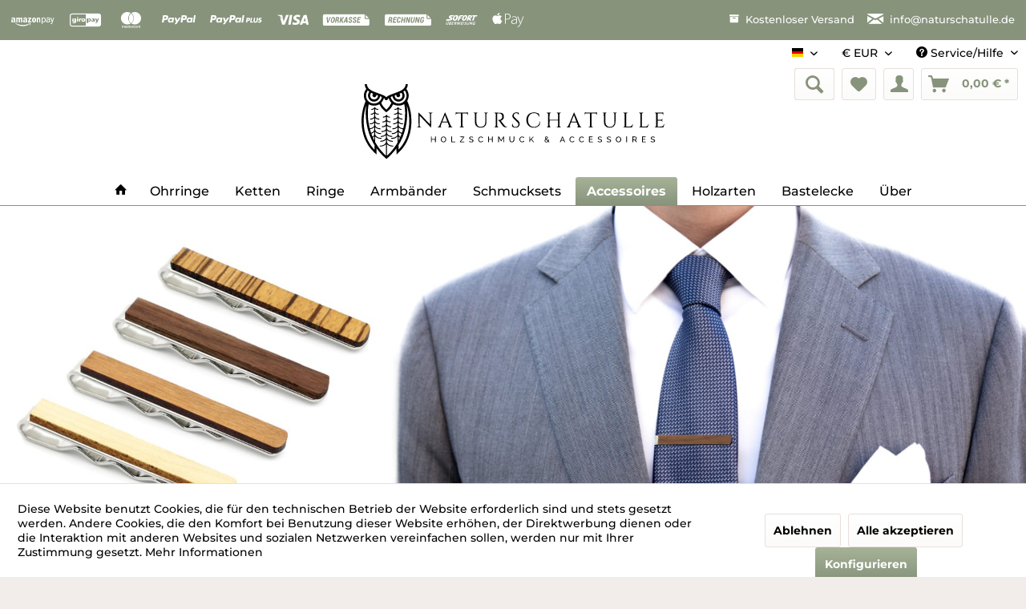

--- FILE ---
content_type: text/html; charset=UTF-8
request_url: https://www.naturschatulle.de/accessoires/krawattennadel/
body_size: 14962
content:
<!DOCTYPE html> <html class="no-js" lang="de" itemscope="itemscope" itemtype="https://schema.org/WebPage"> <head> <meta charset="utf-8"> <meta name="author" content="NaturSchatulle" /> <meta name="robots" content="index,follow" /> <meta name="revisit-after" content="15 days" /> <meta name="keywords" content="" /> <meta name="description" content="Krawattennadel aus Holz als Accessoires mit einzigartige Holzmaserungen ✓ Verschiedene Maserung &amp; Gravuren ✓ natürlicher Holzschmuck ✓ hochwertige Materialien ☆ Jetzt bestellen!" /> <meta property="og:type" content="website" /> <meta property="og:site_name" content="NaturSchatulle" /> <meta property="og:title" content="NaturSchatulle" /> <meta property="og:description" content="Holzschmuck von NaturSchatulle | Modere Holzohrringe, Ketten und Unikate aus Holz | Einzigartige Holzarten und hochwertige Materialien für Schmuck…" /> <meta property="og:image" content="https://www.naturschatulle.de/media/vector/c2/41/7e/NaturScatulle_Logo_Eule_quer.svg" /> <meta name="twitter:card" content="website" /> <meta name="twitter:site" content="NaturSchatulle" /> <meta name="twitter:title" content="NaturSchatulle" /> <meta name="twitter:description" content="Holzschmuck von NaturSchatulle | Modere Holzohrringe, Ketten und Unikate aus Holz | Einzigartige Holzarten und hochwertige Materialien für Schmuck…" /> <meta name="twitter:image" content="https://www.naturschatulle.de/media/vector/c2/41/7e/NaturScatulle_Logo_Eule_quer.svg" /> <meta itemprop="copyrightHolder" content="NaturSchatulle" /> <meta itemprop="copyrightYear" content="2014" /> <meta itemprop="isFamilyFriendly" content="True" /> <meta itemprop="image" content="https://www.naturschatulle.de/media/vector/c2/41/7e/NaturScatulle_Logo_Eule_quer.svg" /> <meta name="viewport" content="width=device-width, initial-scale=1.0"> <meta name="mobile-web-app-capable" content="yes"> <meta name="apple-mobile-web-app-title" content="NaturSchatulle"> <meta name="apple-mobile-web-app-capable" content="yes"> <meta name="apple-mobile-web-app-status-bar-style" content="default"> <link rel="apple-touch-icon" href="https://www.naturschatulle.de/media/image/be/9a/87/Logo_180x180.png"> <link rel="shortcut icon" href="https://www.naturschatulle.de/media/image/16/b0/8b/Logo_15x15.png"> <meta name="msapplication-navbutton-color" content="#87937b" /> <meta name="application-name" content="NaturSchatulle" /> <meta name="msapplication-starturl" content="https://www.naturschatulle.de/" /> <meta name="msapplication-window" content="width=1024;height=768" /> <meta name="msapplication-TileImage" content="https://www.naturschatulle.de/media/image/b5/e7/2d/Logo_150x150.png"> <meta name="msapplication-TileColor" content="#87937b"> <meta name="theme-color" content="#87937b" /> <meta name="google-site-verification" content="JYIRFLXHvRXYZfHMWHCaTbwQr83sfmfUZ81cNSD0jdg" /> <title itemprop="name">Krawattennadel Holz für Herren</title> <link href="/web/cache/1766009963_58423e5abe1293ca39f969de06a42d09.css" media="all" rel="stylesheet" type="text/css" /> <link href="https://www.naturschatulle.de/fonts/montserrat.css" rel="stylesheet"> <link href="https://www.naturschatulle.de/fonts/montserrat.css" rel="stylesheet"> <script>
dataLayer = window.dataLayer || [];
// Clear the previous ecommerce object
dataLayer.push({ ecommerce: null });
// Push regular datalayer
dataLayer.push ({"pageTitle":"Krawattennadel | Accessoires | NaturSchatulle","pageCategory":"Listing","pageSubCategory":"","pageCategoryID":55,"productCategoryPath":"Accessoires\/Krawattennadel","pageSubCategoryID":"","pageCountryCode":"de_DE","pageLanguageCode":"de","pageVersion":1,"pageTestVariation":"1","pageValue":1,"pageAttributes":"1","productID":"","productStyleID":"","productEAN":"","productName":"","productPrice":"","productCategory":"Krawattennadel","productCurrency":"","productColor":"","productRealColor":""});
// Push new GA4 tags
dataLayer.push({"event":"view_item_list","ecommerce":{"item_list_name":"Category","item_list_id":"Krawattennadel","items":[{"item_name":"Krawattennadel Nussbaum","item_id":"N10420","item_brand":"NaturSchatulle","price":19.95,"index":0,"quantity":1,"item_list_name":"Category","item_list_id":"Krawattennadel"},{"item_name":"Krawattennadel Kirsche","item_id":"N10421","item_brand":"NaturSchatulle","price":19.95,"index":1,"quantity":1,"item_list_name":"Category","item_list_id":"Krawattennadel"},{"item_name":"Krawattennadel Ahorn","item_id":"N10422","item_brand":"NaturSchatulle","price":19.95,"index":2,"quantity":1,"item_list_name":"Category","item_list_id":"Krawattennadel"},{"item_name":"Krawattennadel Zebrano","item_id":"N10423","item_brand":"NaturSchatulle","price":19.95,"index":3,"quantity":1,"item_list_name":"Category","item_list_id":"Krawattennadel"},{"item_name":"Krawattennadel Nussbaum - individuelle Gravur","item_id":"N10424","item_brand":"NaturSchatulle","price":21.95,"index":4,"quantity":1,"item_list_name":"Category","item_list_id":"Krawattennadel"},{"item_name":"Krawattennadel Kirsche - individuelle Gravur","item_id":"N10425","item_brand":"NaturSchatulle","price":21.95,"index":5,"quantity":1,"item_list_name":"Category","item_list_id":"Krawattennadel"},{"item_name":"Krawattennadel Ahorn - individuelle Gravur","item_id":"N10426","item_brand":"NaturSchatulle","price":21.95,"index":6,"quantity":1,"item_list_name":"Category","item_list_id":"Krawattennadel"},{"item_name":"Krawattennadel Zebrano - individuelle Gravur","item_id":"N10427","item_brand":"NaturSchatulle","price":21.95,"index":7,"quantity":1,"item_list_name":"Category","item_list_id":"Krawattennadel"}]}});
// Push Remarketing tags
var google_tag_params = {ecomm_pagetype:"category",ecomm_pcat:["Krawattennadel"],ecomm_prodid:["N10420","N10421","N10422","N10423","N10424","N10425","N10426","N10427"],ecomm_pname:"",ecomm_pvalue:"",ecomm_totalvalue:""}
dataLayer.push ({
'event':'remarketingTriggered',
'google_tag_params': window.google_tag_params
});
function gtag(){dataLayer.push(arguments);}
gtag('consent', 'default', {
ad_storage: 'denied',
analytics_storage: 'denied',
ad_user_data: 'denied',
ad_personalization: 'denied',
wait_for_update: 500,
});
</script> <script>(function(w,d,s,l,i){w[l]=w[l]||[];w[l].push({'gtm.start':
new Date().getTime(),event:'gtm.js'});var f=d.getElementsByTagName(s)[0],
j=d.createElement(s),dl=l!='dataLayer'?'&l='+l:'';j.async=true;j.src=
'https://www.googletagmanager.com/gtm.js?id='+i+dl;f.parentNode.insertBefore(j,f);
})(window,document,'script','dataLayer','GTM-TRCHXK8');</script> <script type="text/javascript">
if(document.cookie.indexOf('"netzp_pinteresttag","active":true') != -1) {
!function(e){if(!window.pintrk){window.pintrk=function(){window.pintrk.queue.push(
Array.prototype.slice.call(arguments))};
var n=window.pintrk;n.queue=[],n.version="3.0";
var t=document.createElement("script");t.async=!0,t.src=e;
var r=document.getElementsByTagName("script")[0];r.parentNode.insertBefore(t,r)
}}("https://s.pinimg.com/ct/core.js");
}
</script> </head> <body class=" is--ctl-listing is--act-index is--no-sidebar gtm-google-consentmode-active " >  <noscript> <iframe src="https://www.googletagmanager.com/ns.html?id=GTM-TRCHXK8" height="0" width="0" style="display:none;visibility:hidden"> </iframe> </noscript>  <div data-paypalUnifiedMetaDataContainer="true" data-paypalUnifiedRestoreOrderNumberUrl="https://www.naturschatulle.de/widgets/PaypalUnifiedOrderNumber/restoreOrderNumber" class="is--hidden"> </div> <div class="page-wrap"> <noscript class="noscript-main"> <div class="alert is--warning"> <div class="alert--icon"> <i class="icon--element icon--warning"></i> </div> <div class="alert--content"> Um NaturSchatulle in vollem Umfang nutzen zu k&ouml;nnen, empfehlen wir Ihnen Javascript in Ihrem Browser zu aktiveren. </div> </div> </noscript> <noscript> <img height="1" width="1" style="display:none;" alt="" src="https://ct.pinterest.com/v3/?tid=2613585290345&noscript=1" /> </noscript> <div class="payments-panel payments-panel--header payments-panel-hidden zenit--visible-xs zenit--visible-s zenit--visible-m zenit--visible-l zenit--visible-xl "> <div class="container block-group"> <div class="block block--payments payment-methods-default payment-hide-xs payment-hide-s hover-animation"> <ul> <li> <i class="zenit-payment-icon-amazon-pay"></i> </li> <li> <i class="zenit-payment-icon-giropay"></i> </li> <li> <i class="zenit-payment-icon-mastercard"></i> </li> <li> <i class="zenit-payment-icon-paypal"></i> </li> <li> <i class="zenit-payment-icon-paypal-plus"></i> </li> <li> <i class="zenit-payment-icon-visa"></i> </li> <li> <i class="zenit-payment-icon-vorkasse"></i> </li> <li> <i class="zenit-payment-icon-rechnung"></i> </li> <li> <i class="zenit-payment-icon-sofort"></i> </li> <li> <i class="zenit-payment-icon-apple-pay"></i> </li> </ul> </div> <div class="block block--info payment-hide-xs payment-hide-s "> <ul> <li><a href="/versand-und-zahlungsbedingungen" title="Kostenloser Versand"><i class="icon--box"></i> <span>Kostenloser Versand</span></a></li> <li><a href="mailto:info@naturschatulle.de" title="info@naturschatulle.de"><i class="icon--mail"></i> <span>info@naturschatulle.de</span></a></li> </ul> </div> </div> </div> <header class="header-main"> <div class="top-bar"> <div class="container block-group"> <nav class="top-bar--navigation block" role="menubar">  <div class="top-bar--language navigation--entry"> <form method="post" class="language--form"> <div class="field--select"> <div class="language--flag de_DE">Deutsch</div> <div class="select-field"> <select name="__shop" class="language--select" data-auto-submit="true"> <option value="1" selected="selected"> Deutsch </option> <option value="2" > English </option> </select> </div> <input type="hidden" name="__redirect" value="1"> </div> </form> </div> <div class="top-bar--currency navigation--entry"> <form method="post" class="currency--form"> <div class="field--select"> <div class="select-field"> <select name="__currency" class="currency--select" data-auto-submit="true"> <option value="1" selected="selected"> &euro; EUR </option> <option value="2"> £ GBP </option> </select> </div> </div> </form> </div>  <div class="navigation--entry entry--service has--drop-down" role="menuitem" aria-haspopup="true" data-drop-down-menu="true"> <i class="icon--service"></i> Service/Hilfe <ul class="service--list is--rounded" role="menu"> <li class="service--entry" role="menuitem"> <a class="service--link" href="javascript:openCookieConsentManager()" title="Cookie-Einstellungen" > Cookie-Einstellungen </a> </li> <li class="service--entry" role="menuitem"> <a class="service--link" href="https://www.naturschatulle.de/haendler-werden/" title="Händler werden" > Händler werden </a> </li> <li class="service--entry" role="menuitem"> <a class="service--link" href="https://www.naturschatulle.de/ueber/" title="Über uns" target="_parent"> Über uns </a> </li> <li class="service--entry" role="menuitem"> <a class="service--link" href="https://www.naturschatulle.de/kontaktformular" title="Kontakt" target="_self"> Kontakt </a> </li> <li class="service--entry" role="menuitem"> <a class="service--link" href="https://www.naturschatulle.de/versand-und-zahlungsbedingungen" title="Versand und Zahlungsbedingungen" > Versand und Zahlungsbedingungen </a> </li> <li class="service--entry" role="menuitem"> <a class="service--link" href="https://www.naturschatulle.de/widerrufsbelehrung" title="Widerrufsbelehrung" > Widerrufsbelehrung </a> </li> <li class="service--entry" role="menuitem"> <a class="service--link" href="https://www.naturschatulle.de/datenschutz" title="Datenschutz" > Datenschutz </a> </li> <li class="service--entry" role="menuitem"> <a class="service--link" href="https://www.naturschatulle.de/widerrufsformular" title="Widerrufsformular" > Widerrufsformular </a> </li> <li class="service--entry" role="menuitem"> <a class="service--link" href="https://www.naturschatulle.de/agb" title="AGB" > AGB </a> </li> <li class="service--entry" role="menuitem"> <a class="service--link" href="https://www.naturschatulle.de/impressum" title="Impressum" > Impressum </a> </li> </ul> </div> </nav> </div> </div> <div class="container header--navigation"> <div class="logo-main block-group" role="banner"> <div class="logo--shop block"> <a class="logo--link" href="https://www.naturschatulle.de/" title="NaturSchatulle - zur Startseite wechseln"> <picture> <source srcset="https://www.naturschatulle.de/media/vector/c2/41/7e/NaturScatulle_Logo_Eule_quer.svg" media="(min-width: 78.75em)"> <source srcset="https://www.naturschatulle.de/media/vector/c2/41/7e/NaturScatulle_Logo_Eule_quer.svg" media="(min-width: 64em)"> <source srcset="https://www.naturschatulle.de/media/vector/c2/41/7e/NaturScatulle_Logo_Eule_quer.svg" media="(min-width: 48em)"> <img srcset="https://www.naturschatulle.de/media/vector/c2/41/7e/NaturScatulle_Logo_Eule_quer.svg" alt="NaturSchatulle - zur Startseite wechseln" /> </picture> </a> </div> </div> <nav class="shop--navigation block-group"> <ul class="navigation--list block-group" role="menubar"> <li class="navigation--entry entry--menu-left" role="menuitem"> <a class="entry--link entry--trigger btn is--icon-left" href="#offcanvas--left" data-offcanvas="true" data-offCanvasSelector=".sidebar-main" aria-label="Menü"> <i class="icon--menu"></i> Menü </a> </li> <li class="navigation--entry entry--search" role="menuitem" data-search="true" aria-haspopup="true" data-minLength="3"> <a class="btn entry--link entry--trigger" href="#show-hide--search" title="Suche anzeigen / schließen" aria-label="Suche anzeigen / schließen"> <i class="icon--search"></i> <span class="search--display">Suchen</span> </a> <form action="/search" method="get" class="main-search--form"> <input type="search" name="sSearch" class="main-search--field" autocomplete="off" autocapitalize="off" placeholder="Suchbegriff..." maxlength="30" /> <button class="main-search--button"> <i class="btn icon--search"></i> <span class="main-search--text">Suchen</span> </button> <div class="form--ajax-loader">&nbsp;</div> </form> <div class="main-search--results"></div> </li>  <li class="navigation--entry entry--notepad" role="menuitem"> <a href="https://www.naturschatulle.de/note" title="Merkzettel" aria-label="Merkzettel" class="btn"> <i class="icon--heart"></i> </a> </li> <li class="navigation--entry entry--account with-slt" role="menuitem" data-offcanvas="true" data-offCanvasSelector=".account--dropdown-navigation"> <a href="https://www.naturschatulle.de/account" title="Mein Konto" class="btn is--icon-left entry--link account--link"> <i class="icon--account"></i></a> <div class="account--dropdown-navigation"> <div class="navigation--smartphone"> <div class="entry--close-off-canvas"> <a href="#close-account-menu" class="account--close-off-canvas" title="Menü schließen" aria-label="Menü schließen"> Menü schließen <i class="icon--arrow-right"></i> </a> </div> </div> <div class="account--menu is--rounded is--personalized"> <span class="navigation--headline"> Mein Konto </span> <div class="account--menu-container"> <ul class="sidebar--navigation navigation--list is--level0 show--active-items"> <li class="navigation--entry"> <span class="navigation--signin"> <a href="https://www.naturschatulle.de/account#hide-registration" class="blocked--link btn is--primary navigation--signin-btn" data-collapseTarget="#registration" data-action="close"> Anmelden </a> <span class="navigation--register"> oder <a href="https://www.naturschatulle.de/account#show-registration" class="blocked--link" data-collapseTarget="#registration" data-action="open"> registrieren </a> </span> </span> </li> <li><div class="amazon-pay-button-wrapper login-dropdown-wrapper"> <div class="amazon-login-button"></div> </div></li> <li class="navigation--entry"> <a href="https://www.naturschatulle.de/account" title="Übersicht" class="navigation--link"> Übersicht </a> </li> <li class="navigation--entry"> <a href="https://www.naturschatulle.de/account/profile" title="Persönliche Daten" class="navigation--link" rel="nofollow"> Persönliche Daten </a> </li> <li class="navigation--entry"> <a href="https://www.naturschatulle.de/address/index/sidebar/" title="Adressen" class="navigation--link" rel="nofollow"> Adressen </a> </li> <li class="navigation--entry"> <a href="https://www.naturschatulle.de/account/payment" title="Zahlungsarten" class="navigation--link" rel="nofollow"> Zahlungsarten </a> </li> <li class="navigation--entry"> <a href="https://www.naturschatulle.de/StripePaymentAccount/manageCreditCards" title="Kreditkarten verwalten" class="navigation--link"> Kreditkarten verwalten </a> </li> <li class="navigation--entry"> <a href="https://www.naturschatulle.de/account/orders" title="Bestellungen" class="navigation--link" rel="nofollow"> Bestellungen </a> </li> <li class="navigation--entry"> <a href="https://www.naturschatulle.de/account/downloads" title="Sofortdownloads" class="navigation--link" rel="nofollow"> Sofortdownloads </a> </li> <li class="navigation--entry"> <a href="https://www.naturschatulle.de/note" title="Merkzettel" class="navigation--link" rel="nofollow"> Merkzettel </a> </li> </ul> </div> </div> </div> </li> <li class="navigation--entry entry--cart" role="menuitem"> <a class="btn is--icon-left cart--link" href="https://www.naturschatulle.de/checkout/cart" title="Warenkorb" aria-label="Warenkorb"> <span class="cart--display"> Warenkorb </span> <span class="badge is--primary is--minimal cart--quantity is--hidden">0</span> <i class="icon--basket"></i> <span class="cart--amount"> 0,00&nbsp;&euro; * </span> </a> <div class="ajax-loader">&nbsp;</div> </li>  </ul> </nav> <div class="container--ajax-cart" data-collapse-cart="true" data-displayMode="offcanvas"></div> </div> </header> <nav class="navigation-main"> <div class="container" data-menu-scroller="true" data-listSelector=".navigation--list.container" data-viewPortSelector=".navigation--list-wrapper"> <div class="navigation--list-wrapper"> <ul class="navigation--list container" role="menubar" itemscope="itemscope" itemtype="http://schema.org/SiteNavigationElement"> <li class="navigation--entry is--home"role="menuitem"><a class="navigation--link is--first"href="https://www.naturschatulle.de/"title="Home"itemprop="url"><i class="icon--house"></i> </a></li><li class="navigation--entry navigation--entry-5"role="menuitem"><a class="navigation--link"href="https://www.naturschatulle.de/ohrringe/" title="Ohrringe"itemprop="url"> <span itemprop="name">Ohrringe</span></a><ul class="navigation--sub navigation--sub-5"><li class="navigation--sub-entry"role="menuitem"><a class="navigation--sub-link"href="https://www.naturschatulle.de/ohrringe/ohrstecker/"title="Ohrstecker"itemprop="url"> <span itemprop="name">Ohrstecker</span></a></li><li class="navigation--sub-entry"role="menuitem"><a class="navigation--sub-link"href="https://www.naturschatulle.de/ohrringe/ohrhaenger/"title="Ohrhänger"itemprop="url"> <span itemprop="name">Ohrhänger</span></a></li></ul> </li> <li class="navigation--entry navigation--entry-46"role="menuitem"><a class="navigation--link"href="https://www.naturschatulle.de/ketten/" title="Ketten"itemprop="url"> <span itemprop="name">Ketten</span></a> </li> <li class="navigation--entry navigation--entry-57"role="menuitem"><a class="navigation--link"href="https://www.naturschatulle.de/ringe/" title="Ringe"itemprop="url"> <span itemprop="name">Ringe</span></a> </li> <li class="navigation--entry navigation--entry-51"role="menuitem"><a class="navigation--link"href="https://www.naturschatulle.de/armbaender/" title="Armbänder"itemprop="url"> <span itemprop="name">Armbänder</span></a> </li> <li class="navigation--entry navigation--entry-56"role="menuitem"><a class="navigation--link"href="https://www.naturschatulle.de/schmucksets/" title="Schmucksets"itemprop="url"> <span itemprop="name">Schmucksets</span></a> </li> <li class="navigation--entry navigation--entry-49 is--active"role="menuitem"><a class="navigation--link"href="https://www.naturschatulle.de/accessoires/manschettenknoepfe/" title="Accessoires"itemprop="url" target="_parent"> <span itemprop="name">Accessoires</span></a><ul class="navigation--sub navigation--sub-49"><li class="navigation--sub-entry"role="menuitem"><a class="navigation--sub-link"href="https://www.naturschatulle.de/accessoires/manschettenknoepfe/"title="Manschettenknöpfe"itemprop="url"> <span itemprop="name">Manschettenknöpfe</span></a></li><li class="navigation--sub-entry is--active"role="menuitem"><a class="navigation--sub-link"href="https://www.naturschatulle.de/accessoires/krawattennadel/"title="Krawattennadel"itemprop="url"> <span itemprop="name">Krawattennadel</span></a></li><li class="navigation--sub-entry"role="menuitem"><a class="navigation--sub-link"href="https://www.naturschatulle.de/accessoires/holzknoepfe/"title="Holzknöpfe"itemprop="url"> <span itemprop="name">Holzknöpfe</span></a></li><li class="navigation--sub-entry"role="menuitem"><a class="navigation--sub-link"href="https://www.naturschatulle.de/accessoires/schluesselanhaenger/"title="Schlüsselanhänger"itemprop="url"> <span itemprop="name">Schlüsselanhänger</span></a></li><li class="navigation--sub-entry"role="menuitem"><a class="navigation--sub-link"href="https://www.naturschatulle.de/accessoires/schmuckbaum/"title="Schmuckbaum"itemprop="url"> <span itemprop="name">Schmuckbaum</span></a></li></ul> </li> <li class="navigation--entry navigation--entry-41"role="menuitem"><a class="navigation--link"href="https://www.naturschatulle.de/holzarten/" title="Holzarten"itemprop="url"> <span itemprop="name">Holzarten</span></a> </li> <li class="navigation--entry navigation--entry-45"role="menuitem"><a class="navigation--link"href="https://www.naturschatulle.de/bastelecke/" title="Bastelecke"itemprop="url"> <span itemprop="name">Bastelecke</span></a> </li> <li class="navigation--entry navigation--entry-38"role="menuitem"><a class="navigation--link"href="https://www.naturschatulle.de/ueber/" title="Über"itemprop="url"> <span itemprop="name">Über</span></a> </li> </ul> </div> </div> </nav> <div class="emotion--overlay"> <i class="emotion--loading-indicator"></i> </div> <section class=" content-main container block-group is--small"> <nav class="content--breadcrumb block"> <ul class="breadcrumb--list" role="menu" itemscope itemtype="https://schema.org/BreadcrumbList"> <li role="menuitem" class="breadcrumb--entry" itemprop="itemListElement" itemscope itemtype="https://schema.org/ListItem"> <a class="breadcrumb--link" href="https://www.naturschatulle.de/cat/index/sCategory/49" title="Accessoires" itemprop="item"> <link itemprop="url" href="https://www.naturschatulle.de/cat/index/sCategory/49" /> <span class="breadcrumb--title" itemprop="name">Accessoires</span> </a> <meta itemprop="position" content="0" /> </li> <li role="none" class="breadcrumb--separator"> <i class="icon--arrow-right"></i> </li> <li role="menuitem" class="breadcrumb--entry is--active" itemprop="itemListElement" itemscope itemtype="https://schema.org/ListItem"> <a class="breadcrumb--link" href="https://www.naturschatulle.de/accessoires/krawattennadel/" title="Krawattennadel" itemprop="item"> <link itemprop="url" href="https://www.naturschatulle.de/accessoires/krawattennadel/" /> <span class="breadcrumb--title" itemprop="name">Krawattennadel</span> </a> <meta itemprop="position" content="1" /> </li> </ul> </nav> <div class="content-main--inner"> <div id='cookie-consent' class='off-canvas is--left block-transition' data-cookie-consent-manager='true' data-cookieTimeout='60'> <div class='cookie-consent--header cookie-consent--close'> Cookie-Einstellungen <i class="icon--arrow-right"></i> </div> <div class='cookie-consent--description'> Diese Website benutzt Cookies, die für den technischen Betrieb der Website erforderlich sind und stets gesetzt werden. Andere Cookies, die den Komfort bei Benutzung dieser Website erhöhen, der Direktwerbung dienen oder die Interaktion mit anderen Websites und sozialen Netzwerken vereinfachen sollen, werden nur mit Ihrer Zustimmung gesetzt. </div> <div class='cookie-consent--configuration'> <div class='cookie-consent--configuration-header'> <div class='cookie-consent--configuration-header-text'>Konfiguration</div> </div> <div class='cookie-consent--configuration-main'> <div class='cookie-consent--group'> <input type="hidden" class="cookie-consent--group-name" value="technical" /> <label class="cookie-consent--group-state cookie-consent--state-input cookie-consent--required"> <input type="checkbox" name="technical-state" class="cookie-consent--group-state-input" disabled="disabled" checked="checked"/> <span class="cookie-consent--state-input-element"></span> </label> <div class='cookie-consent--group-title' data-collapse-panel='true' data-contentSiblingSelector=".cookie-consent--group-container"> <div class="cookie-consent--group-title-label cookie-consent--state-label"> Technisch erforderlich </div> <span class="cookie-consent--group-arrow is-icon--right"> <i class="icon--arrow-right"></i> </span> </div> <div class='cookie-consent--group-container'> <div class='cookie-consent--group-description'> Diese Cookies sind für die Grundfunktionen des Shops notwendig. </div> <div class='cookie-consent--cookies-container'> <div class='cookie-consent--cookie'> <input type="hidden" class="cookie-consent--cookie-name" value="cookieDeclined" /> <label class="cookie-consent--cookie-state cookie-consent--state-input cookie-consent--required"> <input type="checkbox" name="cookieDeclined-state" class="cookie-consent--cookie-state-input" disabled="disabled" checked="checked" /> <span class="cookie-consent--state-input-element"></span> </label> <div class='cookie--label cookie-consent--state-label'> "Alle Cookies ablehnen" Cookie </div> </div> <div class='cookie-consent--cookie'> <input type="hidden" class="cookie-consent--cookie-name" value="allowCookie" /> <label class="cookie-consent--cookie-state cookie-consent--state-input cookie-consent--required"> <input type="checkbox" name="allowCookie-state" class="cookie-consent--cookie-state-input" disabled="disabled" checked="checked" /> <span class="cookie-consent--state-input-element"></span> </label> <div class='cookie--label cookie-consent--state-label'> "Alle Cookies annehmen" Cookie </div> </div> <div class='cookie-consent--cookie'> <input type="hidden" class="cookie-consent--cookie-name" value="apay-session-set" /> <label class="cookie-consent--cookie-state cookie-consent--state-input cookie-consent--required"> <input type="checkbox" name="apay-session-set-state" class="cookie-consent--cookie-state-input" disabled="disabled" checked="checked" /> <span class="cookie-consent--state-input-element"></span> </label> <div class='cookie--label cookie-consent--state-label'> Amazon Pay </div> </div> <div class='cookie-consent--cookie'> <input type="hidden" class="cookie-consent--cookie-name" value="shop" /> <label class="cookie-consent--cookie-state cookie-consent--state-input cookie-consent--required"> <input type="checkbox" name="shop-state" class="cookie-consent--cookie-state-input" disabled="disabled" checked="checked" /> <span class="cookie-consent--state-input-element"></span> </label> <div class='cookie--label cookie-consent--state-label'> Ausgewählter Shop </div> </div> <div class='cookie-consent--cookie'> <input type="hidden" class="cookie-consent--cookie-name" value="csrf_token" /> <label class="cookie-consent--cookie-state cookie-consent--state-input cookie-consent--required"> <input type="checkbox" name="csrf_token-state" class="cookie-consent--cookie-state-input" disabled="disabled" checked="checked" /> <span class="cookie-consent--state-input-element"></span> </label> <div class='cookie--label cookie-consent--state-label'> CSRF-Token </div> </div> <div class='cookie-consent--cookie'> <input type="hidden" class="cookie-consent--cookie-name" value="cookiePreferences" /> <label class="cookie-consent--cookie-state cookie-consent--state-input cookie-consent--required"> <input type="checkbox" name="cookiePreferences-state" class="cookie-consent--cookie-state-input" disabled="disabled" checked="checked" /> <span class="cookie-consent--state-input-element"></span> </label> <div class='cookie--label cookie-consent--state-label'> Cookie-Einstellungen </div> </div> <div class='cookie-consent--cookie'> <input type="hidden" class="cookie-consent--cookie-name" value="x-cache-context-hash" /> <label class="cookie-consent--cookie-state cookie-consent--state-input cookie-consent--required"> <input type="checkbox" name="x-cache-context-hash-state" class="cookie-consent--cookie-state-input" disabled="disabled" checked="checked" /> <span class="cookie-consent--state-input-element"></span> </label> <div class='cookie--label cookie-consent--state-label'> Individuelle Preise </div> </div> <div class='cookie-consent--cookie'> <input type="hidden" class="cookie-consent--cookie-name" value="slt" /> <label class="cookie-consent--cookie-state cookie-consent--state-input cookie-consent--required"> <input type="checkbox" name="slt-state" class="cookie-consent--cookie-state-input" disabled="disabled" checked="checked" /> <span class="cookie-consent--state-input-element"></span> </label> <div class='cookie--label cookie-consent--state-label'> Kunden-Wiedererkennung </div> </div> <div class='cookie-consent--cookie'> <input type="hidden" class="cookie-consent--cookie-name" value="nocache" /> <label class="cookie-consent--cookie-state cookie-consent--state-input cookie-consent--required"> <input type="checkbox" name="nocache-state" class="cookie-consent--cookie-state-input" disabled="disabled" checked="checked" /> <span class="cookie-consent--state-input-element"></span> </label> <div class='cookie--label cookie-consent--state-label'> Kundenspezifisches Caching </div> </div> <div class='cookie-consent--cookie'> <input type="hidden" class="cookie-consent--cookie-name" value="paypal-cookies" /> <label class="cookie-consent--cookie-state cookie-consent--state-input cookie-consent--required"> <input type="checkbox" name="paypal-cookies-state" class="cookie-consent--cookie-state-input" disabled="disabled" checked="checked" /> <span class="cookie-consent--state-input-element"></span> </label> <div class='cookie--label cookie-consent--state-label'> PayPal-Zahlungen </div> </div> <div class='cookie-consent--cookie'> <input type="hidden" class="cookie-consent--cookie-name" value="session" /> <label class="cookie-consent--cookie-state cookie-consent--state-input cookie-consent--required"> <input type="checkbox" name="session-state" class="cookie-consent--cookie-state-input" disabled="disabled" checked="checked" /> <span class="cookie-consent--state-input-element"></span> </label> <div class='cookie--label cookie-consent--state-label'> Session </div> </div> <div class='cookie-consent--cookie'> <input type="hidden" class="cookie-consent--cookie-name" value="currency" /> <label class="cookie-consent--cookie-state cookie-consent--state-input cookie-consent--required"> <input type="checkbox" name="currency-state" class="cookie-consent--cookie-state-input" disabled="disabled" checked="checked" /> <span class="cookie-consent--state-input-element"></span> </label> <div class='cookie--label cookie-consent--state-label'> Währungswechsel </div> </div> </div> </div> </div> <div class='cookie-consent--group'> <input type="hidden" class="cookie-consent--group-name" value="comfort" /> <label class="cookie-consent--group-state cookie-consent--state-input"> <input type="checkbox" name="comfort-state" class="cookie-consent--group-state-input"/> <span class="cookie-consent--state-input-element"></span> </label> <div class='cookie-consent--group-title' data-collapse-panel='true' data-contentSiblingSelector=".cookie-consent--group-container"> <div class="cookie-consent--group-title-label cookie-consent--state-label"> Komfortfunktionen </div> <span class="cookie-consent--group-arrow is-icon--right"> <i class="icon--arrow-right"></i> </span> </div> <div class='cookie-consent--group-container'> <div class='cookie-consent--group-description'> Diese Cookies werden genutzt um das Einkaufserlebnis noch ansprechender zu gestalten, beispielsweise für die Wiedererkennung des Besuchers. </div> <div class='cookie-consent--cookies-container'> <div class='cookie-consent--cookie'> <input type="hidden" class="cookie-consent--cookie-name" value="sUniqueID" /> <label class="cookie-consent--cookie-state cookie-consent--state-input"> <input type="checkbox" name="sUniqueID-state" class="cookie-consent--cookie-state-input" /> <span class="cookie-consent--state-input-element"></span> </label> <div class='cookie--label cookie-consent--state-label'> Merkzettel </div> </div> </div> </div> </div> <div class='cookie-consent--group'> <input type="hidden" class="cookie-consent--group-name" value="statistics" /> <label class="cookie-consent--group-state cookie-consent--state-input"> <input type="checkbox" name="statistics-state" class="cookie-consent--group-state-input"/> <span class="cookie-consent--state-input-element"></span> </label> <div class='cookie-consent--group-title' data-collapse-panel='true' data-contentSiblingSelector=".cookie-consent--group-container"> <div class="cookie-consent--group-title-label cookie-consent--state-label"> Statistik & Tracking </div> <span class="cookie-consent--group-arrow is-icon--right"> <i class="icon--arrow-right"></i> </span> </div> <div class='cookie-consent--group-container'> <div class='cookie-consent--cookies-container'> <div class='cookie-consent--cookie'> <input type="hidden" class="cookie-consent--cookie-name" value="x-ua-device" /> <label class="cookie-consent--cookie-state cookie-consent--state-input"> <input type="checkbox" name="x-ua-device-state" class="cookie-consent--cookie-state-input" /> <span class="cookie-consent--state-input-element"></span> </label> <div class='cookie--label cookie-consent--state-label'> Endgeräteerkennung </div> </div> <div class='cookie-consent--cookie'> <input type="hidden" class="cookie-consent--cookie-name" value="mmFacebookPixel" /> <label class="cookie-consent--cookie-state cookie-consent--state-input"> <input type="checkbox" name="mmFacebookPixel-state" class="cookie-consent--cookie-state-input" /> <span class="cookie-consent--state-input-element"></span> </label> <div class='cookie--label cookie-consent--state-label'> Facebook Pixel </div> </div> <div class='cookie-consent--cookie'> <input type="hidden" class="cookie-consent--cookie-name" value="dtgsAllowGtmTracking" /> <label class="cookie-consent--cookie-state cookie-consent--state-input"> <input type="checkbox" name="dtgsAllowGtmTracking-state" class="cookie-consent--cookie-state-input" /> <span class="cookie-consent--state-input-element"></span> </label> <div class='cookie--label cookie-consent--state-label'> Kauf- und Surfverhalten mit Google Tag Manager </div> </div> <div class='cookie-consent--cookie'> <input type="hidden" class="cookie-consent--cookie-name" value="partner" /> <label class="cookie-consent--cookie-state cookie-consent--state-input"> <input type="checkbox" name="partner-state" class="cookie-consent--cookie-state-input" /> <span class="cookie-consent--state-input-element"></span> </label> <div class='cookie--label cookie-consent--state-label'> Partnerprogramm </div> </div> <div class='cookie-consent--cookie'> <input type="hidden" class="cookie-consent--cookie-name" value="netzp_pinteresttag" /> <label class="cookie-consent--cookie-state cookie-consent--state-input"> <input type="checkbox" name="netzp_pinteresttag-state" class="cookie-consent--cookie-state-input" /> <span class="cookie-consent--state-input-element"></span> </label> <div class='cookie--label cookie-consent--state-label'> Pinterest </div> </div> </div> </div> </div> </div> </div> <div class="cookie-consent--save"> <input class="cookie-consent--save-button btn is--primary" type="button" value="Einstellungen speichern" /> </div> </div> <aside class="sidebar-main off-canvas"> <div class="navigation--smartphone"> <ul class="navigation--list "> <li class="navigation--entry entry--close-off-canvas"> <a href="#close-categories-menu" title="Menü schließen" class="navigation--link"> Menü schließen <i class="icon--arrow-right"></i> </a> </li> </ul> <div class="mobile--switches">  <div class="top-bar--language navigation--entry"> <form method="post" class="language--form"> <div class="field--select"> <div class="language--flag de_DE">Deutsch</div> <div class="select-field"> <select name="__shop" class="language--select" data-auto-submit="true"> <option value="1" selected="selected"> Deutsch </option> <option value="2" > English </option> </select> </div> <input type="hidden" name="__redirect" value="1"> </div> </form> </div> <div class="top-bar--currency navigation--entry"> <form method="post" class="currency--form"> <div class="field--select"> <div class="select-field"> <select name="__currency" class="currency--select" data-auto-submit="true"> <option value="1" selected="selected"> &euro; EUR </option> <option value="2"> £ GBP </option> </select> </div> </div> </form> </div>  </div> </div> <div class="sidebar--categories-wrapper" data-subcategory-nav="true" data-mainCategoryId="3" data-categoryId="55" data-fetchUrl="/widgets/listing/getCategory/categoryId/55"> <div class="categories--headline navigation--headline"> Kategorien </div> <div class="sidebar--categories-navigation"> <ul class="sidebar--navigation categories--navigation navigation--list is--drop-down is--level0 is--rounded" role="menu"> <li class="navigation--entry has--sub-children" role="menuitem"> <a class="navigation--link link--go-forward" href="https://www.naturschatulle.de/ohrringe/" data-categoryId="5" data-fetchUrl="/widgets/listing/getCategory/categoryId/5" title="Ohrringe" > Ohrringe <span class="is--icon-right"> <i class="icon--arrow-right"></i> </span> </a> </li> <li class="navigation--entry" role="menuitem"> <a class="navigation--link" href="https://www.naturschatulle.de/ketten/" data-categoryId="46" data-fetchUrl="/widgets/listing/getCategory/categoryId/46" title="Ketten" > Ketten </a> </li> <li class="navigation--entry" role="menuitem"> <a class="navigation--link" href="https://www.naturschatulle.de/ringe/" data-categoryId="57" data-fetchUrl="/widgets/listing/getCategory/categoryId/57" title="Ringe" > Ringe </a> </li> <li class="navigation--entry" role="menuitem"> <a class="navigation--link" href="https://www.naturschatulle.de/armbaender/" data-categoryId="51" data-fetchUrl="/widgets/listing/getCategory/categoryId/51" title="Armbänder" > Armbänder </a> </li> <li class="navigation--entry" role="menuitem"> <a class="navigation--link" href="https://www.naturschatulle.de/schmucksets/" data-categoryId="56" data-fetchUrl="/widgets/listing/getCategory/categoryId/56" title="Schmucksets" > Schmucksets </a> </li> <li class="navigation--entry is--active has--sub-categories has--sub-children" role="menuitem"> <a class="navigation--link is--active has--sub-categories link--go-forward" href="https://www.naturschatulle.de/accessoires/manschettenknoepfe/" data-categoryId="49" data-fetchUrl="/widgets/listing/getCategory/categoryId/49" title="Accessoires" target="_parent"> Accessoires <span class="is--icon-right"> <i class="icon--arrow-right"></i> </span> </a> <ul class="sidebar--navigation categories--navigation navigation--list is--level1 is--rounded" role="menu"> <li class="navigation--entry" role="menuitem"> <a class="navigation--link" href="https://www.naturschatulle.de/accessoires/manschettenknoepfe/" data-categoryId="50" data-fetchUrl="/widgets/listing/getCategory/categoryId/50" title="Manschettenknöpfe" > Manschettenknöpfe </a> </li> <li class="navigation--entry is--active" role="menuitem"> <a class="navigation--link is--active" href="https://www.naturschatulle.de/accessoires/krawattennadel/" data-categoryId="55" data-fetchUrl="/widgets/listing/getCategory/categoryId/55" title="Krawattennadel" > Krawattennadel </a> </li> <li class="navigation--entry" role="menuitem"> <a class="navigation--link" href="https://www.naturschatulle.de/accessoires/holzknoepfe/" data-categoryId="53" data-fetchUrl="/widgets/listing/getCategory/categoryId/53" title="Holzknöpfe" > Holzknöpfe </a> </li> <li class="navigation--entry" role="menuitem"> <a class="navigation--link" href="https://www.naturschatulle.de/accessoires/schluesselanhaenger/" data-categoryId="54" data-fetchUrl="/widgets/listing/getCategory/categoryId/54" title="Schlüsselanhänger" > Schlüsselanhänger </a> </li> <li class="navigation--entry" role="menuitem"> <a class="navigation--link" href="https://www.naturschatulle.de/accessoires/schmuckbaum/" data-categoryId="52" data-fetchUrl="/widgets/listing/getCategory/categoryId/52" title="Schmuckbaum" > Schmuckbaum </a> </li> </ul> </li> <li class="navigation--entry" role="menuitem"> <a class="navigation--link" href="https://www.naturschatulle.de/holzarten/" data-categoryId="41" data-fetchUrl="/widgets/listing/getCategory/categoryId/41" title="Holzarten" > Holzarten </a> </li> <li class="navigation--entry" role="menuitem"> <a class="navigation--link" href="https://www.naturschatulle.de/bastelecke/" data-categoryId="45" data-fetchUrl="/widgets/listing/getCategory/categoryId/45" title="Bastelecke" > Bastelecke </a> </li> <li class="navigation--entry" role="menuitem"> <a class="navigation--link" href="https://www.naturschatulle.de/ueber/" data-categoryId="38" data-fetchUrl="/widgets/listing/getCategory/categoryId/38" title="Über" > Über </a> </li> <li class="navigation--entry" role="menuitem"> <a class="navigation--link" href="https://www.naturschatulle.de/haendler-werden/" data-categoryId="48" data-fetchUrl="/widgets/listing/getCategory/categoryId/48" title="Händler werden" > Händler werden </a> </li> </ul> </div> <div class="shop-sites--container is--rounded"> <div class="shop-sites--headline navigation--headline"> Informationen </div> <ul class="shop-sites--navigation sidebar--navigation navigation--list is--drop-down is--level0" role="menu"> <li class="navigation--entry" role="menuitem"> <a class="navigation--link" href="javascript:openCookieConsentManager()" title="Cookie-Einstellungen" data-categoryId="47" data-fetchUrl="/widgets/listing/getCustomPage/pageId/47" > Cookie-Einstellungen </a> </li> <li class="navigation--entry" role="menuitem"> <a class="navigation--link" href="https://www.naturschatulle.de/haendler-werden/" title="Händler werden" data-categoryId="46" data-fetchUrl="/widgets/listing/getCustomPage/pageId/46" > Händler werden </a> </li> <li class="navigation--entry" role="menuitem"> <a class="navigation--link" href="https://www.naturschatulle.de/ueber/" title="Über uns" data-categoryId="9" data-fetchUrl="/widgets/listing/getCustomPage/pageId/9" target="_parent"> Über uns </a> </li> <li class="navigation--entry" role="menuitem"> <a class="navigation--link" href="https://www.naturschatulle.de/kontaktformular" title="Kontakt" data-categoryId="1" data-fetchUrl="/widgets/listing/getCustomPage/pageId/1" target="_self"> Kontakt </a> </li> <li class="navigation--entry" role="menuitem"> <a class="navigation--link" href="https://www.naturschatulle.de/versand-und-zahlungsbedingungen" title="Versand und Zahlungsbedingungen" data-categoryId="6" data-fetchUrl="/widgets/listing/getCustomPage/pageId/6" > Versand und Zahlungsbedingungen </a> </li> <li class="navigation--entry" role="menuitem"> <a class="navigation--link" href="https://www.naturschatulle.de/widerrufsbelehrung" title="Widerrufsbelehrung" data-categoryId="8" data-fetchUrl="/widgets/listing/getCustomPage/pageId/8" > Widerrufsbelehrung </a> </li> <li class="navigation--entry" role="menuitem"> <a class="navigation--link" href="https://www.naturschatulle.de/datenschutz" title="Datenschutz" data-categoryId="7" data-fetchUrl="/widgets/listing/getCustomPage/pageId/7" > Datenschutz </a> </li> <li class="navigation--entry" role="menuitem"> <a class="navigation--link" href="https://www.naturschatulle.de/widerrufsformular" title="Widerrufsformular" data-categoryId="45" data-fetchUrl="/widgets/listing/getCustomPage/pageId/45" > Widerrufsformular </a> </li> <li class="navigation--entry" role="menuitem"> <a class="navigation--link" href="https://www.naturschatulle.de/agb" title="AGB" data-categoryId="4" data-fetchUrl="/widgets/listing/getCustomPage/pageId/4" > AGB </a> </li> <li class="navigation--entry" role="menuitem"> <a class="navigation--link" href="https://www.naturschatulle.de/impressum" title="Impressum" data-categoryId="3" data-fetchUrl="/widgets/listing/getCustomPage/pageId/3" > Impressum </a> </li> </ul> </div> </div> </aside> <div class="content--wrapper"> <div class="content listing--content"> <div class="content--emotions"> <div class="emotion--wrapper" style="display: none" data-controllerUrl="/widgets/emotion/index/emotionId/102/secret//controllerName/listing" data-availableDevices="0,1,2,3,4" data-ajax="true" data-showListing="true"> </div> <div class="emotion--show-listing hidden--xl hidden--l hidden--m hidden--s hidden--xs is--align-center"> <a href="https://www.naturschatulle.de/accessoires/krawattennadel/?p=1" title="Krawattennadel" class="link--show-listing btn is--primary"> Weitere Artikel in dieser Kategorie &raquo; </a> </div> </div> <div class="listing--wrapper visible--xl visible--l visible--m visible--s visible--xs"> <div data-listing-actions="true" class="listing--actions is--rounded without-sortings without-facets without-pagination"> <form class="action--sort action--content block is--hidden" method="get" data-action-form="true"> <input type="hidden" name="p" value="1"> <label for="o" class="sort--label action--label">Sortierung:</label> <div class="sort--select select-field"> <select id="o" name="o" class="sort--field action--field" data-auto-submit="true" > <option value="2" selected="selected">Beliebtheit</option> <option value="8">Position</option> </select> </div> </form> <div class="action--filter-options off-canvas is--hidden"> <a href="#" class="filter--close-btn" data-show-products-text="%s Produkt(e) anzeigen"> Filter schließen <i class="icon--arrow-right"></i> </a> <div class="filter--container"> <form id="filter" method="get" data-filter-form="true" data-is-in-sidebar="false" data-listing-url="https://www.naturschatulle.de/widgets/listing/listingCount/sCategory/55" data-is-filtered="0" data-load-facets="false" data-instant-filter-result="false" class=""> <div class="filter--actions filter--actions-top"> <button type="submit" class="btn is--primary filter--btn-apply is--large is--icon-right" disabled="disabled"> <span class="filter--count"></span> Produkte anzeigen <i class="icon--cycle"></i> </button> </div> <input type="hidden" name="p" value="1"/> <input type="hidden" name="o" value="2"/> <input type="hidden" name="n" value="12"/> <div class="filter--facet-container"> </div> <div class="filter--active-container" data-reset-label="Alle Filter zurücksetzen"> </div> <div class="filter--actions filter--actions-bottom"> <button type="submit" class="btn is--primary filter--btn-apply is--large is--icon-right" disabled="disabled"> <span class="filter--count"></span> Produkte anzeigen <i class="icon--cycle"></i> </button> </div> </form> </div> </div> <div class="listing--paging panel--paging"> <form class="action--per-page action--content block" method="get" data-action-form="true"> <input type="hidden" name="p" value="1"> <label for="n" class="per-page--label action--label">Artikel pro Seite:</label> <div class="per-page--select select-field"> <select id="n" name="n" class="per-page--field action--field" data-auto-submit="true" > <option value="12" selected="selected">12</option> <option value="24" >24</option> <option value="36" >36</option> <option value="48" >48</option> </select> </div> </form> </div> </div> <div class="listing--container"> <div class="listing-no-filter-result"> <div class="alert is--info is--rounded is--hidden"> <div class="alert--icon"> <i class="icon--element icon--info"></i> </div> <div class="alert--content"> Für die Filterung wurden keine Ergebnisse gefunden! </div> </div> </div> <div class="listing" data-ajax-wishlist="true" data-compare-ajax="true" data-infinite-scrolling="true" data-loadPreviousSnippet="Vorherige Artikel laden" data-loadMoreSnippet="Weitere Artikel laden" data-categoryId="55" data-pages="1" data-threshold="4" data-pageShortParameter="p" > <div class="product--box box--image" data-page-index="1" data-ordernumber="N10420" data-category-id="55"> <div class="box--content is--rounded"> <div class="product--badges"> </div> <div class="product--info"> <a href="https://www.naturschatulle.de/accessoires/krawattennadel/krawattennadel-nussbaum/?c=55" title="Krawattennadel Nussbaum" class="product--image"> <span class="image--element"> <span class="image--media"> <img srcset="https://www.naturschatulle.de/media/image/d2/d3/00/Krawattennaden_NBA_600x600.jpg, https://www.naturschatulle.de/media/image/1f/69/18/Krawattennaden_NBA_600x600@2x.jpg 2x" alt="Krawattennadel Nussbaum" title="Krawattennadel Nussbaum" /> </span> </span> </a> <div class="product--rating-container"> </div> <a href="https://www.naturschatulle.de/accessoires/krawattennadel/krawattennadel-nussbaum/?c=55" class="product--title" title="Krawattennadel Nussbaum"> Krawattennadel Nussbaum </a> <div class="raw-color-container" data-img="https://www.naturschatulle.de/media/image/d2/d3/00/Krawattennaden_NBA_600x600.jpg, https://www.naturschatulle.de/media/image/1f/69/18/Krawattennaden_NBA_600x600@2x.jpg 2x" data-shuffle=""> </div> <div class="product--price-info"> <div class="price--unit" title="Inhalt"> </div> <div class="product--price"> <span class="price--default is--nowrap"> 19,95&nbsp;&euro; * </span> </div> </div> <div class="product--actions"> <form action="https://www.naturschatulle.de/note/add/ordernumber/N10420" method="post"> <button type="submit" title="Auf den Merkzettel" aria-label="Auf den Merkzettel" class="product--action action--note" data-ajaxUrl="https://www.naturschatulle.de/note/ajaxAdd/ordernumber/N10420" data-text="Gemerkt"> <i class="icon--heart"></i> <span class="action--text">Merken</span> </button> </form> </div> </div> </div> </div> <div class="product--box box--image" data-page-index="1" data-ordernumber="N10421" data-category-id="55"> <div class="box--content is--rounded"> <div class="product--badges"> </div> <div class="product--info"> <a href="https://www.naturschatulle.de/accessoires/krawattennadel/krawattennadel-kirsche/?c=55" title="Krawattennadel Kirsche" class="product--image"> <span class="image--element"> <span class="image--media"> <img srcset="https://www.naturschatulle.de/media/image/d5/70/07/Krawattennaden_KIA_600x600.jpg, https://www.naturschatulle.de/media/image/be/06/5a/Krawattennaden_KIA_600x600@2x.jpg 2x" alt="Krawattennadel Kirsche" title="Krawattennadel Kirsche" /> </span> </span> </a> <div class="product--rating-container"> </div> <a href="https://www.naturschatulle.de/accessoires/krawattennadel/krawattennadel-kirsche/?c=55" class="product--title" title="Krawattennadel Kirsche"> Krawattennadel Kirsche </a> <div class="raw-color-container" data-img="https://www.naturschatulle.de/media/image/d5/70/07/Krawattennaden_KIA_600x600.jpg, https://www.naturschatulle.de/media/image/be/06/5a/Krawattennaden_KIA_600x600@2x.jpg 2x" data-shuffle=""> </div> <div class="product--price-info"> <div class="price--unit" title="Inhalt"> </div> <div class="product--price"> <span class="price--default is--nowrap"> 19,95&nbsp;&euro; * </span> </div> </div> <div class="product--actions"> <form action="https://www.naturschatulle.de/note/add/ordernumber/N10421" method="post"> <button type="submit" title="Auf den Merkzettel" aria-label="Auf den Merkzettel" class="product--action action--note" data-ajaxUrl="https://www.naturschatulle.de/note/ajaxAdd/ordernumber/N10421" data-text="Gemerkt"> <i class="icon--heart"></i> <span class="action--text">Merken</span> </button> </form> </div> </div> </div> </div> <div class="product--box box--image" data-page-index="1" data-ordernumber="N10422" data-category-id="55"> <div class="box--content is--rounded"> <div class="product--badges"> </div> <div class="product--info"> <a href="https://www.naturschatulle.de/accessoires/krawattennadel/krawattennadel-ahorn/?c=55" title="Krawattennadel Ahorn" class="product--image"> <span class="image--element"> <span class="image--media"> <img srcset="https://www.naturschatulle.de/media/image/fd/25/84/Krawattennaden_AHZ_600x600.jpg, https://www.naturschatulle.de/media/image/a7/35/6f/Krawattennaden_AHZ_600x600@2x.jpg 2x" alt="Krawattennadel Ahorn" title="Krawattennadel Ahorn" /> </span> </span> </a> <div class="product--rating-container"> </div> <a href="https://www.naturschatulle.de/accessoires/krawattennadel/krawattennadel-ahorn/?c=55" class="product--title" title="Krawattennadel Ahorn"> Krawattennadel Ahorn </a> <div class="raw-color-container" data-img="https://www.naturschatulle.de/media/image/fd/25/84/Krawattennaden_AHZ_600x600.jpg, https://www.naturschatulle.de/media/image/a7/35/6f/Krawattennaden_AHZ_600x600@2x.jpg 2x" data-shuffle=""> </div> <div class="product--price-info"> <div class="price--unit" title="Inhalt"> </div> <div class="product--price"> <span class="price--default is--nowrap"> 19,95&nbsp;&euro; * </span> </div> </div> <div class="product--actions"> <form action="https://www.naturschatulle.de/note/add/ordernumber/N10422" method="post"> <button type="submit" title="Auf den Merkzettel" aria-label="Auf den Merkzettel" class="product--action action--note" data-ajaxUrl="https://www.naturschatulle.de/note/ajaxAdd/ordernumber/N10422" data-text="Gemerkt"> <i class="icon--heart"></i> <span class="action--text">Merken</span> </button> </form> </div> </div> </div> </div> <div class="product--box box--image" data-page-index="1" data-ordernumber="N10423" data-category-id="55"> <div class="box--content is--rounded"> <div class="product--badges"> </div> <div class="product--info"> <a href="https://www.naturschatulle.de/accessoires/krawattennadel/krawattennadel-zebrano/?c=55" title="Krawattennadel Zebrano" class="product--image"> <span class="image--element"> <span class="image--media"> <img srcset="https://www.naturschatulle.de/media/image/2b/cc/5c/Krawattennaden_ZEB_600x600.jpg, https://www.naturschatulle.de/media/image/6e/17/c6/Krawattennaden_ZEB_600x600@2x.jpg 2x" alt="Krawattennadel Zebrano" title="Krawattennadel Zebrano" /> </span> </span> </a> <div class="product--rating-container"> </div> <a href="https://www.naturschatulle.de/accessoires/krawattennadel/krawattennadel-zebrano/?c=55" class="product--title" title="Krawattennadel Zebrano"> Krawattennadel Zebrano </a> <div class="raw-color-container" data-img="https://www.naturschatulle.de/media/image/2b/cc/5c/Krawattennaden_ZEB_600x600.jpg, https://www.naturschatulle.de/media/image/6e/17/c6/Krawattennaden_ZEB_600x600@2x.jpg 2x" data-shuffle=""> </div> <div class="product--price-info"> <div class="price--unit" title="Inhalt"> </div> <div class="product--price"> <span class="price--default is--nowrap"> 19,95&nbsp;&euro; * </span> </div> </div> <div class="product--actions"> <form action="https://www.naturschatulle.de/note/add/ordernumber/N10423" method="post"> <button type="submit" title="Auf den Merkzettel" aria-label="Auf den Merkzettel" class="product--action action--note" data-ajaxUrl="https://www.naturschatulle.de/note/ajaxAdd/ordernumber/N10423" data-text="Gemerkt"> <i class="icon--heart"></i> <span class="action--text">Merken</span> </button> </form> </div> </div> </div> </div> <div class="product--box box--image" data-page-index="1" data-ordernumber="N10424" data-category-id="55"> <div class="box--content is--rounded"> <div class="product--badges"> </div> <div class="product--info"> <a href="https://www.naturschatulle.de/accessoires/krawattennadel/krawattennadel-nussbaum-individuelle-gravur/?c=55" title="Krawattennadel Nussbaum - individuelle Gravur" class="product--image"> <span class="image--element"> <span class="image--media"> <img srcset="https://www.naturschatulle.de/media/image/6c/b1/66/Krawattennaden_NBA_Gravur_600x600.jpg, https://www.naturschatulle.de/media/image/e0/e2/65/Krawattennaden_NBA_Gravur_600x600@2x.jpg 2x" alt="Krawattennadel Nussbaum - individuelle Gravur" title="Krawattennadel Nussbaum - individuelle Gravur" /> </span> </span> </a> <div class="product--rating-container"> </div> <a href="https://www.naturschatulle.de/accessoires/krawattennadel/krawattennadel-nussbaum-individuelle-gravur/?c=55" class="product--title" title="Krawattennadel Nussbaum - individuelle Gravur"> Krawattennadel Nussbaum - individuelle Gravur </a> <div class="raw-color-container" data-img="https://www.naturschatulle.de/media/image/6c/b1/66/Krawattennaden_NBA_Gravur_600x600.jpg, https://www.naturschatulle.de/media/image/e0/e2/65/Krawattennaden_NBA_Gravur_600x600@2x.jpg 2x" data-shuffle=""> </div> <div class="product--price-info"> <div class="price--unit" title="Inhalt"> </div> <div class="product--price"> <span class="price--default is--nowrap"> 21,95&nbsp;&euro; * </span> </div> </div> <div class="product--actions"> <form action="https://www.naturschatulle.de/note/add/ordernumber/N10424" method="post"> <button type="submit" title="Auf den Merkzettel" aria-label="Auf den Merkzettel" class="product--action action--note" data-ajaxUrl="https://www.naturschatulle.de/note/ajaxAdd/ordernumber/N10424" data-text="Gemerkt"> <i class="icon--heart"></i> <span class="action--text">Merken</span> </button> </form> </div> </div> </div> </div> <div class="product--box box--image" data-page-index="1" data-ordernumber="N10425" data-category-id="55"> <div class="box--content is--rounded"> <div class="product--badges"> </div> <div class="product--info"> <a href="https://www.naturschatulle.de/accessoires/krawattennadel/krawattennadel-kirsche-individuelle-gravur/?c=55" title="Krawattennadel Kirsche - individuelle Gravur" class="product--image"> <span class="image--element"> <span class="image--media"> <img srcset="https://www.naturschatulle.de/media/image/d1/36/81/Krawattennaden_KIA_Gravur_600x600.jpg, https://www.naturschatulle.de/media/image/ea/52/2e/Krawattennaden_KIA_Gravur_600x600@2x.jpg 2x" alt="Krawattennadel Kirsche - individuelle Gravur" title="Krawattennadel Kirsche - individuelle Gravur" /> </span> </span> </a> <div class="product--rating-container"> </div> <a href="https://www.naturschatulle.de/accessoires/krawattennadel/krawattennadel-kirsche-individuelle-gravur/?c=55" class="product--title" title="Krawattennadel Kirsche - individuelle Gravur"> Krawattennadel Kirsche - individuelle Gravur </a> <div class="raw-color-container" data-img="https://www.naturschatulle.de/media/image/d1/36/81/Krawattennaden_KIA_Gravur_600x600.jpg, https://www.naturschatulle.de/media/image/ea/52/2e/Krawattennaden_KIA_Gravur_600x600@2x.jpg 2x" data-shuffle=""> </div> <div class="product--price-info"> <div class="price--unit" title="Inhalt"> </div> <div class="product--price"> <span class="price--default is--nowrap"> 21,95&nbsp;&euro; * </span> </div> </div> <div class="product--actions"> <form action="https://www.naturschatulle.de/note/add/ordernumber/N10425" method="post"> <button type="submit" title="Auf den Merkzettel" aria-label="Auf den Merkzettel" class="product--action action--note" data-ajaxUrl="https://www.naturschatulle.de/note/ajaxAdd/ordernumber/N10425" data-text="Gemerkt"> <i class="icon--heart"></i> <span class="action--text">Merken</span> </button> </form> </div> </div> </div> </div> <div class="product--box box--image" data-page-index="1" data-ordernumber="N10426" data-category-id="55"> <div class="box--content is--rounded"> <div class="product--badges"> </div> <div class="product--info"> <a href="https://www.naturschatulle.de/accessoires/krawattennadel/krawattennadel-ahorn-individuelle-gravur/?c=55" title="Krawattennadel Ahorn - individuelle Gravur" class="product--image"> <span class="image--element"> <span class="image--media"> <img srcset="https://www.naturschatulle.de/media/image/af/5c/5d/Krawattennaden_AHZ_Gravur_600x600.jpg, https://www.naturschatulle.de/media/image/9f/ce/84/Krawattennaden_AHZ_Gravur_600x600@2x.jpg 2x" alt="Krawattennadel Ahorn - individuelle Gravur" title="Krawattennadel Ahorn - individuelle Gravur" /> </span> </span> </a> <div class="product--rating-container"> </div> <a href="https://www.naturschatulle.de/accessoires/krawattennadel/krawattennadel-ahorn-individuelle-gravur/?c=55" class="product--title" title="Krawattennadel Ahorn - individuelle Gravur"> Krawattennadel Ahorn - individuelle Gravur </a> <div class="raw-color-container" data-img="https://www.naturschatulle.de/media/image/af/5c/5d/Krawattennaden_AHZ_Gravur_600x600.jpg, https://www.naturschatulle.de/media/image/9f/ce/84/Krawattennaden_AHZ_Gravur_600x600@2x.jpg 2x" data-shuffle=""> </div> <div class="product--price-info"> <div class="price--unit" title="Inhalt"> </div> <div class="product--price"> <span class="price--default is--nowrap"> 21,95&nbsp;&euro; * </span> </div> </div> <div class="product--actions"> <form action="https://www.naturschatulle.de/note/add/ordernumber/N10426" method="post"> <button type="submit" title="Auf den Merkzettel" aria-label="Auf den Merkzettel" class="product--action action--note" data-ajaxUrl="https://www.naturschatulle.de/note/ajaxAdd/ordernumber/N10426" data-text="Gemerkt"> <i class="icon--heart"></i> <span class="action--text">Merken</span> </button> </form> </div> </div> </div> </div> <div class="product--box box--image" data-page-index="1" data-ordernumber="N10427" data-category-id="55"> <div class="box--content is--rounded"> <div class="product--badges"> </div> <div class="product--info"> <a href="https://www.naturschatulle.de/accessoires/krawattennadel/krawattennadel-zebrano-individuelle-gravur/?c=55" title="Krawattennadel Zebrano - individuelle Gravur" class="product--image"> <span class="image--element"> <span class="image--media"> <img srcset="https://www.naturschatulle.de/media/image/79/09/79/Krawattennaden_ZEB_Gravur_600x600.jpg, https://www.naturschatulle.de/media/image/53/30/7d/Krawattennaden_ZEB_Gravur_600x600@2x.jpg 2x" alt="Krawattennadel Zebrano - individuelle Gravur" title="Krawattennadel Zebrano - individuelle Gravur" /> </span> </span> </a> <div class="product--rating-container"> </div> <a href="https://www.naturschatulle.de/accessoires/krawattennadel/krawattennadel-zebrano-individuelle-gravur/?c=55" class="product--title" title="Krawattennadel Zebrano - individuelle Gravur"> Krawattennadel Zebrano - individuelle Gravur </a> <div class="raw-color-container" data-img="https://www.naturschatulle.de/media/image/79/09/79/Krawattennaden_ZEB_Gravur_600x600.jpg, https://www.naturschatulle.de/media/image/53/30/7d/Krawattennaden_ZEB_Gravur_600x600@2x.jpg 2x" data-shuffle=""> </div> <div class="product--price-info"> <div class="price--unit" title="Inhalt"> </div> <div class="product--price"> <span class="price--default is--nowrap"> 21,95&nbsp;&euro; * </span> </div> </div> <div class="product--actions"> <form action="https://www.naturschatulle.de/note/add/ordernumber/N10427" method="post"> <button type="submit" title="Auf den Merkzettel" aria-label="Auf den Merkzettel" class="product--action action--note" data-ajaxUrl="https://www.naturschatulle.de/note/ajaxAdd/ordernumber/N10427" data-text="Gemerkt"> <i class="icon--heart"></i> <span class="action--text">Merken</span> </button> </form> </div> </div> </div> </div> </div> </div> <div class="listing--bottom-paging"> <div class="listing--paging panel--paging"> <form class="action--per-page action--content block" method="get" data-action-form="true"> <input type="hidden" name="p" value="1"> <label for="n" class="per-page--label action--label">Artikel pro Seite:</label> <div class="per-page--select select-field"> <select id="n" name="n" class="per-page--field action--field" data-auto-submit="true" > <option value="12" selected="selected">12</option> <option value="24" >24</option> <option value="36" >36</option> <option value="48" >48</option> </select> </div> </form> </div> </div> </div> </div> </div> <div class="last-seen-products is--hidden" data-last-seen-products="true" data-productLimit="5"> <div class="last-seen-products--title"> Zuletzt angesehen </div> <div class="last-seen-products--slider product-slider" data-product-slider="true"> <div class="last-seen-products--container product-slider--container"></div> </div> </div> </div> </section> <div class="payments-panel payments-panel--footer footer--prepend payments-panel-hidden zenit--visible-xs zenit--visible-s zenit--visible-m zenit--visible-l zenit--visible-xl "> <div class="container block-group"> <div class="block block--payments payment-methods-default hover-animation"> <ul> <li> <i class="zenit-payment-icon-amazon-pay"></i> </li> <li> <i class="zenit-payment-icon-giropay"></i> </li> <li> <i class="zenit-payment-icon-mastercard"></i> </li> <li> <i class="zenit-payment-icon-paypal"></i> </li> <li> <i class="zenit-payment-icon-paypal-plus"></i> </li> <li> <i class="zenit-payment-icon-visa"></i> </li> <li> <i class="zenit-payment-icon-vorkasse"></i> </li> <li> <i class="zenit-payment-icon-rechnung"></i> </li> <li> <i class="zenit-payment-icon-sofort"></i> </li> <li> <i class="zenit-payment-icon-apple-pay"></i> </li> </ul> </div> <div class="block block--info"> <ul> <li><a href="/versand-und-zahlungsbedingungen" title="Kostenloser Versand"><i class="icon--box"></i> <span>Kostenloser Versand</span></a></li> <li><a href="mailto:info@naturschatulle.de" title="info@naturschatulle.de"><i class="icon--mail"></i> <span>info@naturschatulle.de</span></a></li> </ul> </div> </div> </div> <footer class="footer-main"> <div class="container"> <div class="footer--columns block-group"> <div class="footer--column column--hotline is--first block"> <div class="column--headline">Hilfe und Unterstützung</div> <div class="column--content"> <p class="column--desc"><strong><span style="font-size: medium;">Individuelle Beratung / Hilfe:</span></strong><br /><br /> <a href="mailto:info@naturschatulle.de" class="footer--phone-link">info@naturschatulle.de</a> <br> <br><table><tr><td style="background-color: #d3d9ce; border-color: #d3d9ce;"><a href="https://www.facebook.com/NaturSchatulle.de" target="new" rel="nofollow noopener"><img src="/media/image/66/c5/75/facebook_icon_75x75.png" width="40px" alt="Facebook Seite NaturSchatulle"></a></td><td style="background-color: #d3d9ce; border-color: #d3d9ce;"><a href="https://www.instagram.com/naturschatulle/" target="new" rel="nofollow noopener"><img src="/media/image/3d/2b/f6/instagram_icon_75x75.png" width="40px" alt="Instagram Seite NaturSchatulle"></a></td><td style="background-color: #d3d9ce; border-color: #d3d9ce;"><a href="https://www.pinterest.de/NaturSchatulle/" target="new" rel="nofollow noopener"><img src="/media/image/a3/4a/2e/pinterest_icon_75x75.png" width="40px" alt="Pinterest Seite NaturSchatulle"></a></td></tr></table> </p> </div> </div> <div class="footer--column column--menu block"> <div class="column--headline">Shop Service</div> <nav class="column--navigation column--content"> <ul class="navigation--list" role="menu"> <li class="navigation--entry" role="menuitem"> <a class="navigation--link" href="https://www.naturschatulle.de/haendler-werden/" title="Händler werden"> Händler werden </a> </li> <li class="navigation--entry" role="menuitem"> <a class="navigation--link" href="https://www.naturschatulle.de/kontaktformular" title="Kontakt" target="_self"> Kontakt </a> </li> <li class="navigation--entry" role="menuitem"> <a class="navigation--link" href="https://www.naturschatulle.de/versand-und-zahlungsbedingungen" title="Versand und Zahlungsbedingungen"> Versand und Zahlungsbedingungen </a> </li> <li class="navigation--entry" role="menuitem"> <a class="navigation--link" href="https://www.naturschatulle.de/widerrufsbelehrung" title="Widerrufsbelehrung"> Widerrufsbelehrung </a> </li> <li class="navigation--entry" role="menuitem"> <a class="navigation--link" href="https://www.naturschatulle.de/widerrufsformular" title="Widerrufsformular"> Widerrufsformular </a> </li> <li class="navigation--entry" role="menuitem"> <a class="navigation--link" href="https://www.naturschatulle.de/agb" title="AGB"> AGB </a> </li> </ul> </nav> </div> <div class="footer--column column--menu block"> <div class="column--headline">Informationen</div> <nav class="column--navigation column--content"> <ul class="navigation--list" role="menu"> <li class="navigation--entry" role="menuitem"> <a class="navigation--link" href="javascript:openCookieConsentManager()" title="Cookie-Einstellungen"> Cookie-Einstellungen </a> </li> <li class="navigation--entry" role="menuitem"> <a class="navigation--link" href="https://www.naturschatulle.de/newsletter" title="Newsletter"> Newsletter </a> </li> <li class="navigation--entry" role="menuitem"> <a class="navigation--link" href="https://www.naturschatulle.de/ueber/" title="Über uns" target="_parent"> Über uns </a> </li> <li class="navigation--entry" role="menuitem"> <a class="navigation--link" href="https://www.naturschatulle.de/datenschutz" title="Datenschutz"> Datenschutz </a> </li> <li class="navigation--entry" role="menuitem"> <a class="navigation--link" href="https://www.naturschatulle.de/impressum" title="Impressum"> Impressum </a> </li> </ul> </nav> </div> <div class="footer--column column--newsletter is--last block"> <div class="column--headline">Newsletter</div> <div class="column--content" data-newsletter="true"> <p class="column--desc"> Abonnieren Sie jetzt unseren kostenlosen NaturSchatulle Newsletter und verpassen Sie keine Neuigkeit oder Aktion mehr aus unserem Shop. </p> <form class="newsletter--form" action="https://www.naturschatulle.de/newsletter" method="post"> <input type="hidden" value="1" name="subscribeToNewsletter" /> <div class="content"> <input type="email" aria-label="Ihre E-Mail Adresse" name="newsletter" class="newsletter--field" placeholder="Ihre E-Mail Adresse" /> <input type="hidden" name="redirect"> <button type="submit" aria-label="Newsletter abonnieren" class="newsletter--button btn"> <i class="icon--mail"></i> <span class="button--text">Newsletter abonnieren</span> </button> </div> <p class="privacy-information block-group"> Ich habe die <a title="Datenschutzbestimmungen" href="https://www.naturschatulle.de/datenschutz" target="_blank">Datenschutzbestimmungen</a> zur Kenntnis genommen. </p> </form> </div> </div> </div> <div class="footer--bottom"> <div class="footer--vat-info"> <p class="vat-info--text"> * Alle angegeben Preise sind Endpreise zzgl. <a title="Versandkosten" href="https://www.naturschatulle.de/versand-und-zahlungsbedingungen">Versandkosten</a> und ggf. Nachnahmegebühren, wenn nicht anders beschrieben. </p> </div> <div class="container footer-minimal"> <div class="footer--service-menu"> <ul class="service--list is--rounded" role="menu"> <li class="service--entry" role="menuitem"> <a class="service--link" href="javascript:openCookieConsentManager()" title="Cookie-Einstellungen" > Cookie-Einstellungen </a> </li> <li class="service--entry" role="menuitem"> <a class="service--link" href="https://www.naturschatulle.de/haendler-werden/" title="Händler werden" > Händler werden </a> </li> <li class="service--entry" role="menuitem"> <a class="service--link" href="https://www.naturschatulle.de/ueber/" title="Über uns" target="_parent"> Über uns </a> </li> <li class="service--entry" role="menuitem"> <a class="service--link" href="https://www.naturschatulle.de/kontaktformular" title="Kontakt" target="_self"> Kontakt </a> </li> <li class="service--entry" role="menuitem"> <a class="service--link" href="https://www.naturschatulle.de/versand-und-zahlungsbedingungen" title="Versand und Zahlungsbedingungen" > Versand und Zahlungsbedingungen </a> </li> <li class="service--entry" role="menuitem"> <a class="service--link" href="https://www.naturschatulle.de/widerrufsbelehrung" title="Widerrufsbelehrung" > Widerrufsbelehrung </a> </li> <li class="service--entry" role="menuitem"> <a class="service--link" href="https://www.naturschatulle.de/datenschutz" title="Datenschutz" > Datenschutz </a> </li> <li class="service--entry" role="menuitem"> <a class="service--link" href="https://www.naturschatulle.de/widerrufsformular" title="Widerrufsformular" > Widerrufsformular </a> </li> <li class="service--entry" role="menuitem"> <a class="service--link" href="https://www.naturschatulle.de/agb" title="AGB" > AGB </a> </li> <li class="service--entry" role="menuitem"> <a class="service--link" href="https://www.naturschatulle.de/impressum" title="Impressum" > Impressum </a> </li> </ul> </div> </div> </div> </div> </footer> </div> <div class="page-wrap--cookie-permission is--hidden" data-cookie-permission="true" data-urlPrefix="https://www.naturschatulle.de/" data-title="Cookie-Richtlinien" data-cookieTimeout="60" data-shopId="1"> <div class="cookie-permission--container cookie-mode--1"> <div class="cookie-permission--content cookie-permission--extra-button"> Diese Website benutzt Cookies, die für den technischen Betrieb der Website erforderlich sind und stets gesetzt werden. Andere Cookies, die den Komfort bei Benutzung dieser Website erhöhen, der Direktwerbung dienen oder die Interaktion mit anderen Websites und sozialen Netzwerken vereinfachen sollen, werden nur mit Ihrer Zustimmung gesetzt. <a title="Mehr&nbsp;Informationen" class="cookie-permission--privacy-link" href="https://www.naturschatulle.de/datenschutz"> Mehr&nbsp;Informationen </a> </div> <div class="cookie-permission--button cookie-permission--extra-button"> <a href="#" class="cookie-permission--decline-button btn is--large is--center"> Ablehnen </a> <a href="#" class="cookie-permission--accept-button btn is--large is--center"> Alle akzeptieren </a> <a href="#" class="cookie-permission--configure-button btn is--primary is--large is--center" data-openConsentManager="true"> Konfigurieren </a> </div> </div> </div> <script id="footer--js-inline">
var timeNow = 1768829944;
var secureShop = true;
var asyncCallbacks = [];
document.asyncReady = function (callback) {
asyncCallbacks.push(callback);
};
var controller = controller || {"home":"https:\/\/www.naturschatulle.de\/","vat_check_enabled":"","vat_check_required":"","register":"https:\/\/www.naturschatulle.de\/register","checkout":"https:\/\/www.naturschatulle.de\/checkout","ajax_search":"https:\/\/www.naturschatulle.de\/ajax_search","ajax_cart":"https:\/\/www.naturschatulle.de\/checkout\/ajaxCart","ajax_validate":"https:\/\/www.naturschatulle.de\/register","ajax_add_article":"https:\/\/www.naturschatulle.de\/checkout\/addArticle","ajax_listing":"\/widgets\/listing\/listingCount","ajax_cart_refresh":"https:\/\/www.naturschatulle.de\/checkout\/ajaxAmount","ajax_address_selection":"https:\/\/www.naturschatulle.de\/address\/ajaxSelection","ajax_address_editor":"https:\/\/www.naturschatulle.de\/address\/ajaxEditor"};
var snippets = snippets || { "noCookiesNotice": "Es wurde festgestellt, dass Cookies in Ihrem Browser deaktiviert sind. Um NaturSchatulle in vollem Umfang nutzen zu k\u00f6nnen, empfehlen wir Ihnen, Cookies in Ihrem Browser zu aktiveren." };
var themeConfig = themeConfig || {"offcanvasOverlayPage":true};
var lastSeenProductsConfig = lastSeenProductsConfig || {"baseUrl":"","shopId":1,"noPicture":"\/themes\/Frontend\/Responsive\/frontend\/_public\/src\/img\/no-picture.jpg","productLimit":"5","currentArticle":""};
var csrfConfig = csrfConfig || {"generateUrl":"\/csrftoken","basePath":"\/","shopId":1};
var statisticDevices = [
{ device: 'mobile', enter: 0, exit: 767 },
{ device: 'tablet', enter: 768, exit: 1259 },
{ device: 'desktop', enter: 1260, exit: 5160 }
];
var cookieRemoval = cookieRemoval || 1;
var mmFbPixel = {"additionalFacebookPixelIDs":null,"advancedMatching":false,"autoConfig":true,"conversionApiDeduplication":"eventid","disablePushState":false,"domainVerificationCode":null,"facebookPixelID":"993902374478734","privacyMode":"integrate","useConversionApi":true,"shopId":1,"swCookieMode":1,"swCookieDisplay":true,"controller":"https:\/\/www.naturschatulle.de\/mmfbp","events":[]};
mmFbPixel.events.push({ "event_name":"PageView" });
mmFbPixel.events.push({"currency":"EUR","contents":[{"id":"N10420","item_price":19.95,"quantity":1},{"id":"N10421","item_price":19.95,"quantity":1},{"id":"N10422","item_price":19.95,"quantity":1},{"id":"N10423","item_price":19.95,"quantity":1},{"id":"N10424","item_price":21.95,"quantity":1},{"id":"N10425","item_price":21.95,"quantity":1},{"id":"N10426","item_price":21.95,"quantity":1},{"id":"N10427","item_price":21.95,"quantity":1}],"value":0,"category_name":"Krawattennadel","category_id":55,"category_path":"Accessoires > Krawattennadel","content_type":"product","event_name":"ViewCategory"});
</script> <script>
var datePickerGlobalConfig = datePickerGlobalConfig || {
locale: {
weekdays: {
shorthand: ['So', 'Mo', 'Di', 'Mi', 'Do', 'Fr', 'Sa'],
longhand: ['Sonntag', 'Montag', 'Dienstag', 'Mittwoch', 'Donnerstag', 'Freitag', 'Samstag']
},
months: {
shorthand: ['Jan', 'Feb', 'Mär', 'Apr', 'Mai', 'Jun', 'Jul', 'Aug', 'Sep', 'Okt', 'Nov', 'Dez'],
longhand: ['Januar', 'Februar', 'März', 'April', 'Mai', 'Juni', 'Juli', 'August', 'September', 'Oktober', 'November', 'Dezember']
},
firstDayOfWeek: 1,
weekAbbreviation: 'KW',
rangeSeparator: ' bis ',
scrollTitle: 'Zum Wechseln scrollen',
toggleTitle: 'Zum Öffnen klicken',
daysInMonth: [31, 28, 31, 30, 31, 30, 31, 31, 30, 31, 30, 31]
},
dateFormat: 'Y-m-d',
timeFormat: ' H:i:S',
altFormat: 'j. F Y',
altTimeFormat: ' - H:i'
};
</script> <script type="text/javascript">
if (typeof document.asyncReady === 'function') {
// Shopware >= 5.3, hence wait for async JavaScript first
document.stripeJQueryReady = function(callback) {
document.asyncReady(function() {
$(document).ready(callback);
});
};
} else {
// Shopware < 5.3, hence just wait for jQuery to be ready
document.stripeJQueryReady = function(callback) {
$(document).ready(callback);
};
}
</script> <iframe id="refresh-statistics" width="0" height="0" style="display:none;"></iframe> <script>
/**
* @returns { boolean }
*/
function hasCookiesAllowed () {
if (window.cookieRemoval === 0) {
return true;
}
if (window.cookieRemoval === 1) {
if (document.cookie.indexOf('cookiePreferences') !== -1) {
return true;
}
return document.cookie.indexOf('cookieDeclined') === -1;
}
/**
* Must be cookieRemoval = 2, so only depends on existence of `allowCookie`
*/
return document.cookie.indexOf('allowCookie') !== -1;
}
/**
* @returns { boolean }
*/
function isDeviceCookieAllowed () {
var cookiesAllowed = hasCookiesAllowed();
if (window.cookieRemoval !== 1) {
return cookiesAllowed;
}
return cookiesAllowed && document.cookie.indexOf('"name":"x-ua-device","active":true') !== -1;
}
function isSecure() {
return window.secureShop !== undefined && window.secureShop === true;
}
(function(window, document) {
var par = document.location.search.match(/sPartner=([^&])+/g),
pid = (par && par[0]) ? par[0].substring(9) : null,
cur = document.location.protocol + '//' + document.location.host,
ref = document.referrer.indexOf(cur) === -1 ? document.referrer : null,
url = "/widgets/index/refreshStatistic",
pth = document.location.pathname.replace("https://www.naturschatulle.de/", "/");
url += url.indexOf('?') === -1 ? '?' : '&';
url += 'requestPage=' + encodeURIComponent(pth);
url += '&requestController=' + encodeURI("listing");
if(pid) { url += '&partner=' + pid; }
if(ref) { url += '&referer=' + encodeURIComponent(ref); }
if (isDeviceCookieAllowed()) {
var i = 0,
device = 'desktop',
width = window.innerWidth,
breakpoints = window.statisticDevices;
if (typeof width !== 'number') {
width = (document.documentElement.clientWidth !== 0) ? document.documentElement.clientWidth : document.body.clientWidth;
}
for (; i < breakpoints.length; i++) {
if (width >= ~~(breakpoints[i].enter) && width <= ~~(breakpoints[i].exit)) {
device = breakpoints[i].device;
}
}
document.cookie = 'x-ua-device=' + device + '; path=/' + (isSecure() ? '; secure;' : '');
}
document
.getElementById('refresh-statistics')
.src = url;
})(window, document);
</script> <script src="https://static-eu.payments-amazon.com/checkout.js"></script> <script type="text/javascript" charset="utf-8">
const AmazonPayConfiguration = {"checkoutSessionId":"","buttonsInListing":0,"merchantId":"A3AYSMUGXKO1FQ","createCheckoutSessionUrl":"https:\/\/www.naturschatulle.de\/Widgets\/OncoAmazonPay\/createCheckoutSession","createCheckoutSessionUrlAccountCreate":"https:\/\/www.naturschatulle.de\/Widgets\/OncoAmazonPay\/createCheckoutSession\/createAccount\/1","isSandbox":false,"isPayOnly":false,"currency":"EUR","isHidden":false,"isActive":true,"ledgerCurrency":"EUR","region":"EU","defaultErrorMessage":"","language":"de_DE","checkoutButtonColor":"LightGray","loginButtonColor":"LightGray","publicKeyId":"AES6RWNMUFCNQKMHKFS2EXQK","loginPayload":"{\"signInReturnUrl\":\"https:\/\/www.naturschatulle.de\/Widgets\/OncoAmazonPay\/signIn\",\"storeId\":\"amzn1.application-oa2-client.60e29697d64143b3a324692a64d68dfa\",\"signInScopes\":[\"name\",\"email\",\"postalCode\",\"shippingAddress\",\"phoneNumber\"]}","loginSignature":"JMgNGwgFQmWsWnaa+uidNJIF2OAWWiJLxgwGg7oHbOKEzpRMJuq9uzRCb1LTYsPH0kF0DCpw4yq60WAsLy4uln9xWCOaTN5cGUhCsu\/2nQYmSGokWobP4VFR4p9xNmjUyuj3ycLJqqZs5vCBCoba0cFb4+fU\/UsTXGWxGElQ2n82OXA0haWDAJKSjDkpQVg0mYaaZhWvcxKEXkf4WF357RxwOQnbUlbHqYr2xjyP8dacw2irXDnN3CaQXT8o\/1KwfVnVS8xJi65V8v6R7Di4jL+QtUEVUswRF5zMa46PThpnzX42rt\/d+xKtNxfZ4IU28AMKTPFlfU6Imy\/lXUa5eA==","isAsync":false};
</script> <script src="/custom/plugins/OncoAmazonPay/Resources/views/frontend/_public/src/js/amazon-pay.min.js" ></script> <script async src="/web/cache/1766009963_58423e5abe1293ca39f969de06a42d09.js" id="main-script"></script> <script type="text/javascript">
(function () {
// Check for any JavaScript that is being loaded asynchronously, but neither rely on the availability of
// the 'document.asyncReady' function nor the '$theme.asyncJavascriptLoading' Smarty variable. The reason
// for this is that 'document.asyncReady' is always defined, even if '$theme.asyncJavascriptLoading' is
// falsey. Hence the only way to reliably detect async scrips is by checking the respective DOM element for
// the 'async' attribute.
var mainScriptElement = document.getElementById('main-script');
var isAsyncJavascriptLoadingEnabled = mainScriptElement && mainScriptElement.hasAttribute('async');
if (!isAsyncJavascriptLoadingEnabled && typeof document.asyncReady === 'function' && asyncCallbacks) {
// Async loading is disabled, hence we manually call all queued async  callbacks, because Shopware just
// ignores them in this case
for (var i = 0; i < asyncCallbacks.length; i++) {
if (typeof asyncCallbacks[i] === 'function') {
asyncCallbacks[i].call(document);
}
}
}
})();
</script> <script>
/**
* Wrap the replacement code into a function to call it from the outside to replace the method when necessary
*/
var replaceAsyncReady = window.replaceAsyncReady = function() {
document.asyncReady = function (callback) {
if (typeof callback === 'function') {
window.setTimeout(callback.apply(document), 0);
}
};
};
document.getElementById('main-script').addEventListener('load', function() {
if (!asyncCallbacks) {
return false;
}
for (var i = 0; i < asyncCallbacks.length; i++) {
if (typeof asyncCallbacks[i] === 'function') {
asyncCallbacks[i].call(document);
}
}
replaceAsyncReady();
});
</script> <script type="text/javascript">
document.asyncReady(function() {
if($.getCookiePreference && $.getCookiePreference('netzp_pinteresttag') || (!$.getCookiePreference)) {
if("1" == "1" && "" != "") {
pintrk('load', "2613585290345", {
em: ""
});
}
else {
pintrk('load', "2613585290345");
}
pintrk('page');
}
});
</script> <script>
document.asyncReady(function() {
if($.getCookiePreference && $.getCookiePreference('netzp_pinteresttag') || (!$.getCookiePreference)) {
pintrk('track', 'viewcategory', {
line_items: [
{ product_category: "Krawattennadel" }
]
});
}
});
</script> </body> </html>

--- FILE ---
content_type: text/html; charset=UTF-8
request_url: https://www.naturschatulle.de/widgets/emotion/index/emotionId/102/secret//controllerName/listing
body_size: 2040
content:
 <section class="emotion--container emotion--column-12 emotion--mode-rows emotion--0" data-emotion="true" data-gridMode="rows" data-fullscreen="true" data-columns="12" data-cellSpacing="10" data-cellHeight="240" data-baseWidth="1160" > <div class="emotion--element col-1 row-1 start-col-1 start-row-1 col-xs-1 start-col-xs-1 row-xs-1 start-row-xs-1 is--hidden-xs col-s-1 start-col-s-1 row-s-1 start-row-s-1 is--hidden-s col-m-1 start-col-m-1 row-m-1 start-row-m-1 is--hidden-m col-l-12 start-col-l-1 row-l-1 start-row-l-1 col-xl-12 start-col-xl-1 row-xl-1 start-row-xl-1" style="padding-left: 0.625rem; padding-bottom: 0.625rem;"> <div class="emotion--banner" data-coverImage="true" data-width="1920" data-height="600" > <div class="banner--content center"> <picture class="banner--image"> <source sizes="(min-width: 78.75em) 100vw, (min-width: 64em) 100vw, (min-width: 48em) 8.3333333333333vw, (min-width: 30em) 8.3333333333333vw, 8.3333333333333vw" srcset="" media="(min-resolution: 192dpi), (-webkit-min-device-pixel-ratio: 2)"> <source sizes="(min-width: 78.75em) 100vw, (min-width: 64em) 100vw, (min-width: 48em) 8.3333333333333vw, (min-width: 30em) 8.3333333333333vw, 8.3333333333333vw" srcset="https://www.naturschatulle.de/media/image/51/ba/d3/Teaser_Krawattennadel_1920x600px_800x800.jpg 800w, https://www.naturschatulle.de/media/image/6b/7f/3e/Teaser_Krawattennadel_1920x600px_1920x600.jpg 1920w, https://www.naturschatulle.de/media/image/2f/8f/fa/Teaser_Krawattennadel_1920x600px_1024x530.jpg 1024w, https://www.naturschatulle.de/media/image/b9/1d/eb/Teaser_Krawattennadel_1920x600px_700x500.jpg 700w, https://www.naturschatulle.de/media/image/f3/58/ba/Teaser_Krawattennadel_1920x600px_1920x700.jpg 1920w"> <img src="https://www.naturschatulle.de/media/image/51/ba/d3/Teaser_Krawattennadel_1920x600px_800x800.jpg" class="banner--image-src" alt="Einzigartige Krawattennadel aus Holz" /> </picture> </div> </div> </div> <div class="emotion--element col-1 row-1 start-col-1 start-row-1 col-xs-12 start-col-xs-1 row-xs-12 start-row-xs-1 is--hidden-xs col-s-12 start-col-s-1 row-s-1 start-row-s-1 col-m-12 start-col-m-1 row-m-1 start-row-m-1 col-l-1 start-col-l-1 row-l-1 start-row-l-1 is--hidden-l col-xl-1 start-col-xl-1 row-xl-1 start-row-xl-1 is--hidden-xl" style="padding-left: 0.625rem; padding-bottom: 0.625rem;"> <div class="emotion--banner" data-coverImage="true" data-width="1024" data-height="527" > <div class="banner--content center"> <picture class="banner--image"> <source sizes="(min-width: 78.75em) 8.3333333333333vw, (min-width: 64em) 8.3333333333333vw, (min-width: 48em) 100vw, (min-width: 30em) 100vw, 100vw" srcset="" media="(min-resolution: 192dpi), (-webkit-min-device-pixel-ratio: 2)"> <source sizes="(min-width: 78.75em) 8.3333333333333vw, (min-width: 64em) 8.3333333333333vw, (min-width: 48em) 100vw, (min-width: 30em) 100vw, 100vw" srcset="https://www.naturschatulle.de/media/image/b7/17/9f/Teaser_Krawattennadel_1024x530px_800x800.jpg 800w, https://www.naturschatulle.de/media/image/4d/fe/42/Teaser_Krawattennadel_1024x530px_1920x600.jpg 1920w, https://www.naturschatulle.de/media/image/d2/cd/02/Teaser_Krawattennadel_1024x530px_1024x530.jpg 1024w, https://www.naturschatulle.de/media/image/27/a2/18/Teaser_Krawattennadel_1024x530px_700x500.jpg 700w, https://www.naturschatulle.de/media/image/fa/dd/6d/Teaser_Krawattennadel_1024x530px_1920x700.jpg 1920w"> <img src="https://www.naturschatulle.de/media/image/b7/17/9f/Teaser_Krawattennadel_1024x530px_800x800.jpg" class="banner--image-src" alt="Einzigartige Krawattennadel aus Holz" /> </picture> </div> </div> </div> <div class="emotion--element col-1 row-1 start-col-1 start-row-1 col-xs-1 start-col-xs-1 row-xs-1 start-row-xs-1 is--hidden-xs col-s-1 start-col-s-1 row-s-1 start-row-s-1 is--hidden-s col-m-10 start-col-m-2 row-m-1 start-row-m-2 col-l-10 start-col-l-2 row-l-1 start-row-l-2 col-xl-10 start-col-xl-2 row-xl-1 start-row-xl-2" style="padding-left: 0.625rem; padding-bottom: 0.625rem;"> <div class="emotion--html"> <div class="html--content"> <h1 style="text-align: center;"><span style="color: #000000;">Einzigartige Krawattennadel aus Holz</span></h1> <p>&nbsp;</p> </div> </div> </div> <div class="emotion--element col-1 row-1 start-col-1 start-row-1 col-xs-12 start-col-xs-1 row-xs-1 start-row-xs-2 col-s-12 start-col-s-1 row-s-1 start-row-s-2 col-m-1 start-col-m-1 row-m-1 start-row-m-1 is--hidden-m col-l-1 start-col-l-1 row-l-1 start-row-l-1 is--hidden-l col-xl-1 start-col-xl-1 row-xl-1 start-row-xl-1 is--hidden-xl" style="padding-left: 0.625rem; padding-bottom: 0.625rem;"> <div class="emotion--html"> <div class="html--content"> <h1 style="text-align: center; margin-right: 8px; margin-left: 8px;"><span style="font-size: large; color: #000000;">Einzigartige Krawattennadel aus Holz</span></h1> </div> </div> </div> <div class="emotion--element col-1 row-1 start-col-1 start-row-1 col-xs-12 start-col-xs-1 row-xs-1 start-row-xs-1 col-s-1 start-col-s-1 row-s-1 start-row-s-1 is--hidden-s col-m-1 start-col-m-1 row-m-1 start-row-m-1 is--hidden-m col-l-1 start-col-l-1 row-l-1 start-row-l-1 is--hidden-l col-xl-1 start-col-xl-1 row-xl-1 start-row-xl-1 is--hidden-xl" style="padding-left: 0.625rem; padding-bottom: 0.625rem;"> <div class="emotion--banner" data-coverImage="true" data-width="1000" data-height="1000" > <div class="banner--content center"> <picture class="banner--image"> <source sizes="(min-width: 78.75em) 8.3333333333333vw, (min-width: 64em) 8.3333333333333vw, (min-width: 48em) 8.3333333333333vw, (min-width: 30em) 8.3333333333333vw, 100vw" srcset="" media="(min-resolution: 192dpi), (-webkit-min-device-pixel-ratio: 2)"> <source sizes="(min-width: 78.75em) 8.3333333333333vw, (min-width: 64em) 8.3333333333333vw, (min-width: 48em) 8.3333333333333vw, (min-width: 30em) 8.3333333333333vw, 100vw" srcset="https://www.naturschatulle.de/media/image/e6/a0/7a/Teaser_Krawattennadel_1000x1000px_800x800.jpg 800w, https://www.naturschatulle.de/media/image/24/03/28/Teaser_Krawattennadel_1000x1000px_1920x600.jpg 1920w, https://www.naturschatulle.de/media/image/ae/13/e9/Teaser_Krawattennadel_1000x1000px_1024x530.jpg 1024w, https://www.naturschatulle.de/media/image/b6/c0/20/Teaser_Krawattennadel_1000x1000px_700x500.jpg 700w, https://www.naturschatulle.de/media/image/e7/18/1a/Teaser_Krawattennadel_1000x1000px_1920x700.jpg 1920w"> <img src="https://www.naturschatulle.de/media/image/e6/a0/7a/Teaser_Krawattennadel_1000x1000px_800x800.jpg" class="banner--image-src" alt="Einzigartige Krawattennadel aus Holz" /> </picture> </div> </div> </div> <div class="emotion--sizer-xs col--1" data-rows="12" style="height: 3000px;"></div> <div class="emotion--sizer-s col--1" data-rows="2" style="height: 500px;"></div> <div class="emotion--sizer-m col--1" data-rows="2" style="height: 500px;"></div> <div class="emotion--sizer-l col--1" data-rows="2" style="height: 500px;"></div> <div class="emotion--sizer-xl col--1" data-rows="2" style="height: 500px;"></div> <div class="emotion--sizer col-1" data-rows="1" style="height: 250px;"></div> </section> 